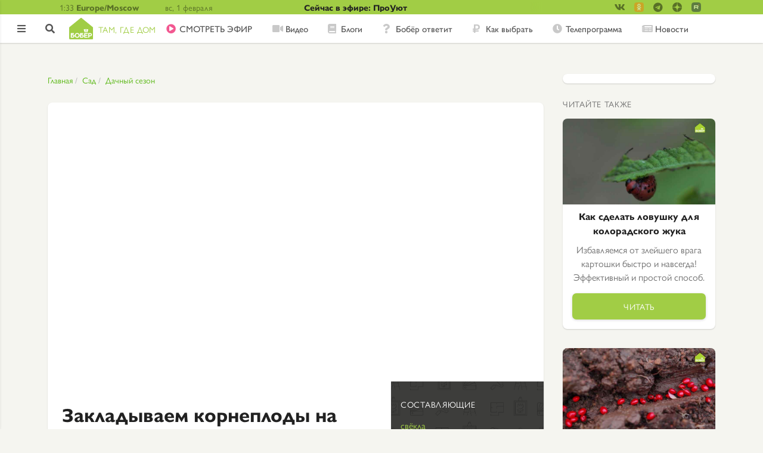

--- FILE ---
content_type: text/html; charset=UTF-8
request_url: https://bober.ru/sad/dachnyy-sezon/zakladyvaem-korneplody-na-khranenie-2-sposoba
body_size: 11787
content:
<!DOCTYPE html>
<html lang="ru" dir="ltr" prefix="content: http://purl.org/rss/1.0/modules/content/  dc: http://purl.org/dc/terms/  foaf: http://xmlns.com/foaf/0.1/  og: http://ogp.me/ns#  rdfs: http://www.w3.org/2000/01/rdf-schema#  schema: http://schema.org/  sioc: http://rdfs.org/sioc/ns#  sioct: http://rdfs.org/sioc/types#  skos: http://www.w3.org/2004/02/skos/core#  xsd: http://www.w3.org/2001/XMLSchema# ">
<head>
  <link rel="stylesheet" href="//use.typekit.net/sai4chd.css">
  <meta name="google-site-verification" content="bpmZo4H4tcNxFZYjBAgWFOO2qsahmZhbGkQMMtOnElo" />
  <meta name="google-site-verification" content="kVk2t3Rk88O40x5EYbIAMAcTh86VE_lRrDHIWXVTYPk" />  <meta name="yandex-verification" content="4e53c4dbe9385b51" />

  <!--В <head> сайта один раз добавьте код загрузчика-->
  <script>window.yaContextCb = window.yaContextCb || []</script>
  <script src="https://yandex.ru/ads/system/context.js" async></script>


  
  <!-- Yandex.Metrika counter -->
  <script type="text/javascript" >
    (function(m,e,t,r,i,k,a){m[i]=m[i]||function(){(m[i].a=m[i].a||[]).push(arguments)};
      m[i].l=1*new Date();k=e.createElement(t),a=e.getElementsByTagName(t)[0],k.async=1,k.src=r,a.parentNode.insertBefore(k,a)})
    (window, document, "script", "https://mc.yandex.ru/metrika/tag.js", "ym");

    ym(49337350, "init", {
      id:49337350,
      clickmap:true,
      trackLinks:true,
      accurateTrackBounce:true,
      webvisor:true
    });
  </script>
  <noscript><div><img src="https://mc.yandex.ru/watch/49337350" style="position:absolute; left:-9999px;" alt="" /></div></noscript>
  <!-- /Yandex.Metrika counter -->

  <!-- Rating@Mail.ru counter -->
  <script type="text/javascript">
    var _tmr = window._tmr || (window._tmr = []);
    _tmr.push({id: "49037", type: "pageView", start: (new Date()).getTime()});
    (function (d, w, id) {
      if (d.getElementById(id)) return;
      var ts = d.createElement("script"); ts.type = "text/javascript"; ts.async = true; ts.id = id;
      ts.src = "https://top-fwz1.mail.ru/js/code.js";
      var f = function () {var s = d.getElementsByTagName("script")[0]; s.parentNode.insertBefore(ts, s);};
      if (w.opera == "[object Opera]") { d.addEventListener("DOMContentLoaded", f, false); } else { f(); }
    })(document, window, "topmailru-code");
  </script><noscript><div>
      <img src="https://top-fwz1.mail.ru/counter?id=49037;js=na" style="border:0;position:absolute;left:-9999px;" alt="Top.Mail.Ru" />
    </div></noscript>
  <!-- //Rating@Mail.ru counter -->

    <script src="https://yastatic.net/pcode/adfox/loader.js" crossorigin="anonymous"></script>

    <meta charset="utf-8">
    <meta name="viewport" content="width=device-width, initial-scale=1, minimum-scale=1, maximum-scale=1">
    <meta name="format-detection" content="telephone=no">
    <meta charset="utf-8" />
<link rel="canonical" href="https://bober.ru/sad/dachnyy-sezon/zakladyvaem-korneplody-na-khranenie-2-sposoba" />
<meta name="description" content="На примере свёклы Ольга Платонова покажет, как правильно хранить такие корнеплоды, как брюква, редька, репа, сельдерей, морковь и картофель. Запаситесь самым обычным мхом и следуйте нашим инструкциям!" />
<meta property="og:site_name" content="Бобёр. Там, где дом" />
<meta property="og:type" content="article" />
<meta property="og:url" content="https://bober.ru/sad/dachnyy-sezon/zakladyvaem-korneplody-na-khranenie-2-sposoba" />
<meta property="og:title" content="Закладываем корнеплоды на хранение: 2 способа - Бобёр.ру" />
<meta property="og:description" content="На примере свёклы Ольга Платонова покажет, как правильно хранить такие корнеплоды, как брюква, редька, репа, сельдерей, морковь и картофель. Запаситесь самым обычным мхом и следуйте нашим инструкциям!" />
<meta property="og:image" content="https://bober.ru/sites/default/files/styles/large/public/2021-08/head-images/vlcsnap-00018.png.jpg?itok=hiWLe8TG" />
<meta property="article:published_time" content="2024-09-25T19:15:00+0300" />
<meta property="yandex_recommendations_title" content="Закладываем корнеплоды на хранение: 2 способа" />
<meta property="yandex_recommendations_category" content="Сад" />
<meta property="yandex_recommendations_tag" content="article" />
<meta property="yandex_recommendations_image" content="https://bober.ru/sites/default/files/styles/large/public/2021-08/head-images/vlcsnap-00018.png.jpg?itok=hiWLe8TG" />
<meta name="Generator" content="Drupal 8 (https://www.drupal.org)" />
<meta name="MobileOptimized" content="width" />
<meta name="HandheldFriendly" content="true" />
<meta name="viewport" content="width=device-width, initial-scale=1.0" />
<link rel="revision" href="https://bober.ru/sad/dachnyy-sezon/zakladyvaem-korneplody-na-khranenie-2-sposoba" />
</head-placeholder>
    <title>Закладываем корнеплоды на хранение: 2 способа - Бобёр.ру</title>
    <link rel="stylesheet" media="all" href="/core/themes/stable/css/system/components/ajax-progress.module.css?t7ipkg" />
<link rel="stylesheet" media="all" href="/core/themes/stable/css/system/components/align.module.css?t7ipkg" />
<link rel="stylesheet" media="all" href="/core/themes/stable/css/system/components/autocomplete-loading.module.css?t7ipkg" />
<link rel="stylesheet" media="all" href="/core/themes/stable/css/system/components/fieldgroup.module.css?t7ipkg" />
<link rel="stylesheet" media="all" href="/core/themes/stable/css/system/components/container-inline.module.css?t7ipkg" />
<link rel="stylesheet" media="all" href="/core/themes/stable/css/system/components/clearfix.module.css?t7ipkg" />
<link rel="stylesheet" media="all" href="/core/themes/stable/css/system/components/details.module.css?t7ipkg" />
<link rel="stylesheet" media="all" href="/core/themes/stable/css/system/components/hidden.module.css?t7ipkg" />
<link rel="stylesheet" media="all" href="/core/themes/stable/css/system/components/item-list.module.css?t7ipkg" />
<link rel="stylesheet" media="all" href="/core/themes/stable/css/system/components/js.module.css?t7ipkg" />
<link rel="stylesheet" media="all" href="/core/themes/stable/css/system/components/nowrap.module.css?t7ipkg" />
<link rel="stylesheet" media="all" href="/core/themes/stable/css/system/components/position-container.module.css?t7ipkg" />
<link rel="stylesheet" media="all" href="/core/themes/stable/css/system/components/progress.module.css?t7ipkg" />
<link rel="stylesheet" media="all" href="/core/themes/stable/css/system/components/reset-appearance.module.css?t7ipkg" />
<link rel="stylesheet" media="all" href="/core/themes/stable/css/system/components/resize.module.css?t7ipkg" />
<link rel="stylesheet" media="all" href="/core/themes/stable/css/system/components/sticky-header.module.css?t7ipkg" />
<link rel="stylesheet" media="all" href="/core/themes/stable/css/system/components/system-status-counter.css?t7ipkg" />
<link rel="stylesheet" media="all" href="/core/themes/stable/css/system/components/system-status-report-counters.css?t7ipkg" />
<link rel="stylesheet" media="all" href="/core/themes/stable/css/system/components/system-status-report-general-info.css?t7ipkg" />
<link rel="stylesheet" media="all" href="/core/themes/stable/css/system/components/tabledrag.module.css?t7ipkg" />
<link rel="stylesheet" media="all" href="/core/themes/stable/css/system/components/tablesort.module.css?t7ipkg" />
<link rel="stylesheet" media="all" href="/core/themes/stable/css/system/components/tree-child.module.css?t7ipkg" />
<link rel="stylesheet" media="all" href="/modules/contrib/social_media/css/social_media.css?t7ipkg" />
<link rel="stylesheet" media="all" href="/modules/pkvsgrid/css/pkvsgrid-theme.css?t7ipkg" />
<link rel="stylesheet" media="all" href="/modules/contrib/flag/css/flag-link-ajax.css?t7ipkg" />
<link rel="stylesheet" media="all" href="/themes/diy/css/swiper.min.css?t7ipkg" />
<link rel="stylesheet" media="all" href="/themes/diy/css/styles.min.css?t7ipkg" />
<link rel="stylesheet" media="all" href="/themes/diy/css/media.min.css?t7ipkg" />
</css-placeholder>
    
<!--[if lte IE 8]>
<script src="/core/assets/vendor/html5shiv/html5shiv.min.js?v=3.7.3"></script>
<![endif]-->
</js-placeholder>
  <link rel="shortcut icon" href="/themes/diy/images/icons/favicon.ico">
<link rel="icon" type="image/png" sizes="16x16" href="/themes/diy/images/icons/favicon-16x16.png">
<link rel="icon" type="image/png" sizes="32x32" href="/themes/diy/images/icons/favicon-32x32.png">
<link rel="manifest" href="/themes/diy/images/icons/manifest.json">
<meta name="mobile-web-app-capable" content="yes">
<meta name="theme-color" content="#fff">
<meta name="application-name" content="Бобёр">
<link rel="apple-touch-icon" sizes="57x57" href="/themes/diy/images/icons/apple-touch-icon-57x57.png">
<link rel="apple-touch-icon" sizes="60x60" href="/themes/diy/images/icons/apple-touch-icon-60x60.png">
<link rel="apple-touch-icon" sizes="72x72" href="/themes/diy/images/icons/apple-touch-icon-72x72.png">
<link rel="apple-touch-icon" sizes="76x76" href="/themes/diy/images/icons/apple-touch-icon-76x76.png">
<link rel="apple-touch-icon" sizes="114x114" href="/themes/diy/images/icons/apple-touch-icon-114x114.png">
<link rel="apple-touch-icon" sizes="120x120" href="/themes/diy/images/icons/apple-touch-icon-120x120.png">
<link rel="apple-touch-icon" sizes="144x144" href="/themes/diy/images/icons/apple-touch-icon-144x144.png">
<link rel="apple-touch-icon" sizes="152x152" href="/themes/diy/images/icons/apple-touch-icon-152x152.png">
<link rel="apple-touch-icon" sizes="167x167" href="/themes/diy/images/icons/apple-touch-icon-167x167.png">
<link rel="apple-touch-icon" sizes="180x180" href="/themes/diy/images/icons/apple-touch-icon-180x180.png">
<link rel="apple-touch-icon" sizes="1024x1024" href="/themes/diy/images/icons/apple-touch-icon-1024x1024.png">
<meta name="apple-mobile-web-app-capable" content="yes">
<meta name="apple-mobile-web-app-status-bar-style" content="black-translucent">
<meta name="apple-mobile-web-app-title" content="Бобёр">
<link rel="apple-touch-startup-image" media="(device-width: 320px) and (device-height: 480px) and (-webkit-device-pixel-ratio: 1)" href="/themes/diy/images/icons/apple-touch-startup-image-320x460.png">
<link rel="apple-touch-startup-image" media="(device-width: 320px) and (device-height: 480px) and (-webkit-device-pixel-ratio: 2)" href="/themes/diy/images/icons/apple-touch-startup-image-640x920.png">
<link rel="apple-touch-startup-image" media="(device-width: 320px) and (device-height: 568px) and (-webkit-device-pixel-ratio: 2)" href="/themes/diy/images/icons/apple-touch-startup-image-640x1096.png">
<link rel="apple-touch-startup-image" media="(device-width: 375px) and (device-height: 667px) and (-webkit-device-pixel-ratio: 2)" href="/themes/diy/images/icons/apple-touch-startup-image-750x1294.png">
<link rel="apple-touch-startup-image" media="(device-width: 414px) and (device-height: 736px) and (orientation: landscape) and (-webkit-device-pixel-ratio: 3)" href="/themes/diy/images/icons/apple-touch-startup-image-1182x2208.png">
<link rel="apple-touch-startup-image" media="(device-width: 414px) and (device-height: 736px) and (orientation: portrait) and (-webkit-device-pixel-ratio: 3)" href="/themes/diy/images/icons/apple-touch-startup-image-1242x2148.png">
<link rel="apple-touch-startup-image" media="(device-width: 768px) and (device-height: 1024px) and (orientation: landscape) and (-webkit-device-pixel-ratio: 1)" href="/themes/diy/images/icons/apple-touch-startup-image-748x1024.png">
<link rel="apple-touch-startup-image" media="(device-width: 768px) and (device-height: 1024px) and (orientation: portrait) and (-webkit-device-pixel-ratio: 1)" href="/themes/diy/images/icons/apple-touch-startup-image-768x1004.png">
<link rel="apple-touch-startup-image" media="(device-width: 768px) and (device-height: 1024px) and (orientation: landscape) and (-webkit-device-pixel-ratio: 2)" href="/themes/diy/images/icons/apple-touch-startup-image-1496x2048.png">
<link rel="apple-touch-startup-image" media="(device-width: 768px) and (device-height: 1024px) and (orientation: portrait) and (-webkit-device-pixel-ratio: 2)" href="/themes/diy/images/icons/apple-touch-startup-image-1536x2008.png">
<link rel="icon" type="image/png" sizes="228x228" href="/themes/diy/images/icons/coast-228x228.png">
<meta name="msapplication-TileColor" content="#ffffff">
<meta name="msapplication-TileImage" content="/themes/diy/images/icons/mstile-144x144.png">
<meta name="msapplication-config" content="/themes/diy/images/icons/browserconfig.xml">
<link rel="yandex-tableau-widget" href="/themes/diy/images/icons/yandex-browser-manifest.json"></head>
<body>

  
  
<header class="header">
  <div class="header__topHeader topHeader">
    <div class="topHeader__topHeaderContainer topHeaderContainer container1120">
      <div class="topHeaderContainer__headerTime headerTime">
        <div class="headerTime__time">1:33
</div>
        <div class="headerTime__timeZone">Europe/Moscow</div>
      </div>
      <div class="topHeaderContainer__day">вс, 1 февраля</div>
      <div class="topHeaderContainer__weather"></div>
      <a href="/tvshow/prouyut" class="topHeaderContainer__titleContest">Сейчас в эфире: ПроУют</a>


      <div class="header__detailSocial detailSocial">
        <div class="detailSocial__socialLinksContainer socialLinksContainer">
      <ul class="socialLinksContainer__socialLinks">
      <li class="socialLinks__socialLink -vk -small">
          <a href="https://vk.com/bobertk" target="_blank">
              <i class="fab fa-vk"></i>
              
          </a>
      </li>
      <li class="socialLinks__socialLink -ok -small">
          <a href="https://ok.ru/tvbober/" target="_blank">
              <i class="fab fa-custom fa-custom_ok"></i>
                        </a>
      </li>
      <li class="socialLinks__socialLink -tg -small">
          <a href="https://t.me/boberru" target="_blank">
              <i class="fab fa-telegram"></i>
          </a>
      </li>
      <li class="socialLinks__socialLink -zen -small">
          <a href="https://zen.yandex.ru/bober" target="_blank">
              <i class="fab fa-custom fa-custom_zen"></i>
          </a>
      </li>
      <li class="socialLinks__socialLink -rt -small">
        <a href="https://rutube.ru/channel/26106455/" target="_blank">
          <i class="fab fa-custom fa-custom_rutube"></i>
        </a>
      </li>
    </ul>
  </div>
      </div>
    </div>
  </div>
  <div class="header__bottomHeader">
    <div class="header__asideButtonContainer asideButtonContainer"><span class="asideButtonContainer__asideButton"></span></div>
    <div class="header__controlsContainer controlsContainer">
            <a href="/user/login?destination=/sad/dachnyy-sezon/zakladyvaem-korneplody-na-khranenie-2-sposoba" class="controlsContainer__enterButton"></a>
            <a href="/search" class="controlsContainer__searchButton"></a>
    </div>
    <div class="bottomHeader__container1120 container1120">
      <div class="header__logoContainer logoContainer">
    <a class="logoContainer__logo logo" href="/">
                <img src="/themes/diy/newlogo.svg"/>
        <span class="logo__logoLowertext">Там, где дом</span>
            </a>
</div>      <nav class="header__menuContainer">
        <ul class="menuContainer__menu menu -horizontalMenu">
            
  
    <li class="menu__menuItem -live">
      <a href="/live">CМОТРЕТЬ ЭФИР</a>
    </li>

  

  
    <li class="menu__menuItem -video">
      <a href="/cards/video">Видео</a>
    </li>

  

  
    <li class="menu__menuItem -blogs">
      <a href="/cards/blogs">Блоги</a>
    </li>

  

  
    <li class="menu__menuItem -answers">
      <a href="/otvety">Бобёр ответит</a>
    </li>

  

  
    <li class="menu__menuItem -advices">
      <a href="/cards/howto">Как выбрать</a>
    </li>

  

  
    <li class="menu__menuItem -schedule">
      <a href="/schedule">Телепрограмма</a>
    </li>

  

  
    <li class="menu__menuItem -contests -onlySidebar">
      <a href="/contests">Конкурсы</a>
    </li>

  

  
    <li class="menu__menuItem -news">
      <a href="/news">Новости</a>
    </li>

  

  
    <li class="menu__menuItem -rating -onlySidebar">
      <a href="/rating">Рейтинг</a>
    </li>

  

  
    <li class="menu__menuItem -words -onlySidebar">
      <a href="https://words.bober.ru/">Бобёрдл</a>
    </li>

  
        </ul>
      </nav>
      <ul class="bottomHeader__accountsControl accountsControl -horizontalMenu">
                          <li class="accountControls__accountLogin"><a href="/user/login?destination=/sad/dachnyy-sezon/zakladyvaem-korneplody-na-khranenie-2-sposoba">
              <i class="fas fa-sign-in-alt"></i>
            </a></li>
              </ul>
    </div>
  </div>
          </header>

<script>
  var inputSearchArray = [
        'Как выбрать туристическую посуду',
        'Фактурная штукатурка ',
        'Чертеж дачного туалета ',
        'Фо Шот Ванг — суп с говядиной в душистых специях, рисовой лапшой и зеленью',
        'Как выбрать домашнее животное',
        'Как выбрать соковыжималку для домашних заготовок',
        'Как выбрать крышки для домашних заготовок',
        'Как правильно заготовить иву для плетения',
        'Как пожарить шашлыки на кухне? Выбираем электрошашлычницу',
        'Как выбрать надувной матрас для сна',
      ];
</script>

<aside class="aside">
  <div class="aside__logoContainer logoContainer">
    <a class="logoContainer__logo logo" href="/">
                <img src="/themes/diy/newlogoAside.svg"/>
            </a>
</div>  <div class="aside__navContainer navContainer">
    <nav class="navContainer__menuContainer menuContainer">
      <ul class="menuContainer__menu menu -verticalMenu">
        
  
    <li class="menu__menuItem -live">
      <a href="/live">CМОТРЕТЬ ЭФИР</a>
    </li>

  

  
    <li class="menu__menuItem -video">
      <a href="/cards/video">Видео</a>
    </li>

  

  
    <li class="menu__menuItem -blogs">
      <a href="/cards/blogs">Блоги</a>
    </li>

  

  
    <li class="menu__menuItem -answers">
      <a href="/otvety">Бобёр ответит</a>
    </li>

  

  
    <li class="menu__menuItem -advices">
      <a href="/cards/howto">Как выбрать</a>
    </li>

  

  
    <li class="menu__menuItem -schedule">
      <a href="/schedule">Телепрограмма</a>
    </li>

  

  
    <li class="menu__menuItem -contests -onlySidebar">
      <a href="/contests">Конкурсы</a>
    </li>

  

  
    <li class="menu__menuItem -news">
      <a href="/news">Новости</a>
    </li>

  

  
    <li class="menu__menuItem -rating -onlySidebar">
      <a href="/rating">Рейтинг</a>
    </li>

  

  
    <li class="menu__menuItem -words -onlySidebar">
      <a href="https://words.bober.ru/">Бобёрдл</a>
    </li>

  
      </ul>
    </nav>
  </div>

    
    
      <div class="aside__interestsContainer interestsContainer">
    <h4 class="interestsContainer__interestsTitle">По интересам</h4>
    <ul class="interestsContainer__interestsMenu interestsMenu -verticalMenu">
        
  <form  class="interests-form" data-drupal-selector="interests-form" action="/node/14882" method="post" id="interests-form" accept-charset="UTF-8">
    <ul class="interestsContainer__interestsMenu interestsMenu -verticalMenu"><li class="interestsMenu__item" id="Filter5195"><div class="js-form-item form-item js-form-type-checkbox form-item-terms-term-5195 js-form-item-terms-term-5195">
        <input data-drupal-selector="edit-terms-term-5195" type="checkbox" id="edit-terms-term-5195" name="terms[term_5195]" value="1" checked="checked" class="form-checkbox" />

        <label for="edit-terms-term-5195" class="option">Мир</label>
      </div>
</li><li class="interestsMenu__item" id="Filter1"><div class="js-form-item form-item js-form-type-checkbox form-item-terms-term-1 js-form-item-terms-term-1">
        <input data-drupal-selector="edit-terms-term-1" type="checkbox" id="edit-terms-term-1" name="terms[term_1]" value="1" checked="checked" class="form-checkbox" />

        <label for="edit-terms-term-1" class="option">Еда</label>
      </div>
</li><li class="interestsMenu__item" id="Filter6"><div class="js-form-item form-item js-form-type-checkbox form-item-terms-term-6 js-form-item-terms-term-6">
        <input data-drupal-selector="edit-terms-term-6" type="checkbox" id="edit-terms-term-6" name="terms[term_6]" value="1" checked="checked" class="form-checkbox" />

        <label for="edit-terms-term-6" class="option">Дом</label>
      </div>
</li><li class="interestsMenu__item" id="Filter9"><div class="js-form-item form-item js-form-type-checkbox form-item-terms-term-9 js-form-item-terms-term-9">
        <input data-drupal-selector="edit-terms-term-9" type="checkbox" id="edit-terms-term-9" name="terms[term_9]" value="1" checked="checked" class="form-checkbox" />

        <label for="edit-terms-term-9" class="option">Сад</label>
      </div>
</li></ul><input autocomplete="off" data-drupal-selector="form-ccdetqcryoorkyxpywe4r253jgwj5bl9gia8pywczng" type="hidden" name="form_build_id" value="form-ccdETQCrYooRkYxpYwe4r253jgWj5bl9GIA8PyWCZNg" />
<input data-drupal-selector="edit-interests-form" type="hidden" name="form_id" value="interests_form" />

  </form>

    </ul>
</div>

  
  <div class="aside__accountControlsContainer accountControlsContainer">
    <ul class="accountControlsContainer__accountControls accountControls -verticalMenu">
                      <li class="accountControls__accountSignin"><a href="/contact?destination=/sad/dachnyy-sezon/zakladyvaem-korneplody-na-khranenie-2-sposoba">Обратная связь</a></li>
            <li class="accountControls__accountSignin"><span>16+</span></li>
    </ul>
  </div>
  <div class="aside__socialLinksContainer socialLinksContainer">
      <ul class="socialLinksContainer__socialLinks">
      <li class="socialLinks__socialLink -vk"><a target="_blank" href="https://vk.com/bobertk"><img alt="ВК" src="/themes/diy/images/icons/vk.svg"></a></li>
      <li class="socialLinks__socialLink -ok"><a target="_blank" href="https://ok.ru/tvbober/"><img alt="Одноклассники" src="/themes/diy/images/icons/ok.svg"></a></li>
      <li class="socialLinks__socialLink -ok"><a target="_blank" href="https://t.me/boberru"><img alt="Телеграм" src="/themes/diy/images/telegram.svg"></a></li>
      <li class="socialLinks__socialLink -zen"><a href="https://1tv.digital/zen_bober" target="_blank"><img alt="Яндекс Дзен" src="/themes/diy/images/fa-custom/zen.png"></a></li>
            <li class="socialLinks__socialLink -rt"><a href="https://rutube.ru/channel/26106455/" target="_blank"><img alt="YouTube" src="/themes/diy/images/fa-custom/rutube.png"></a></li>
    </ul>
  </div>
</aside>

<div data-drupal-messages-fallback class="hidden"></div>
                
                    
                      
<main class="main -detail">
  <div class="exposed-search-form -onlyHeader">
      
  <form  class="views-exposed-form" data-drupal-selector="views-exposed-form-poisk-po-saytu-db-page-1" action="/search" method="get" id="views-exposed-form-poisk-po-saytu-db-page-1" accept-charset="UTF-8">
    <div class="navMenuBlock__search -newSearch ">
      <div class="js-form-item form-item js-form-type-textfield form-item-search-api-fulltext js-form-item-search-api-fulltext">
      <label for="edit-search-api-fulltext">Поиск</label>
        <input data-drupal-selector="edit-search-api-fulltext" type="text" id="edit-search-api-fulltext" name="search_api_fulltext" value="" size="30" maxlength="128" class="form-text input_main" />

        </div>
<div data-drupal-selector="edit-actions" class="form-actions js-form-wrapper form-wrapper" id="edit-actions"><input data-drupal-selector="edit-submit-poisk-po-saytu-db" type="submit" id="edit-submit-poisk-po-saytu-db" value="Найти" class="button js-form-submit form-submit button_type_login" />
</div>


            
      <div class="searchBlock__enterButton">
        <a href="/user/login?destination=/sad/dachnyy-sezon/zakladyvaem-korneplody-na-khranenie-2-sposoba" class="linkWithDestination">
          <i class="fas fa-sign-in-alt"></i>
        </a>
      </div>
            </div>
  </form>
  

  </div>
  


  





  <div class="main__mainCenter">
    <div class="main__mainContainer -detail">

      <div class="breadcrumbContainer">
  <ul class="breadcrumbContainer__breadcrumps breadcrumps">
    <li class="breadcrumps__item">
      <a href="/">Главная</a>
    </li>
                  <li class="breadcrumps__item">
          <a href="/sad">Сад</a>
        </li>
              <li class="breadcrumps__item">
          <a href="/dachnyy-sezon">Дачный сезон</a>
        </li>
            </ul>
</div>



      <div class="mainContainer__detailMain detailMain">

                                  
        <div class="detailMain__detailTop detailTop">
                                <div class="detailTop__videoBlock videoBlock">
        <iframe class="aspect-ratio__content" src="https://rutube.ru/play/embed/7fbea829194345eb259718a1b76dce96" frameBorder="0" allow="clipboard-write; autoplay" webkitAllowFullScreen mozallowfullscreen allowFullScreen></iframe>
        <div class="videoBlock__handsFreeLink handsFreeLink"></div>
    </div>
                    </div>




        <div class="detailMain__detailContent">
          <div class="detailContent__detailInfo detailInfo">
                          <div class="detailInfo__textBlock textBlock textBlock_ingridients">
                <h6 class="textBlock__title h6">
                  <script>
                    if (window.location.pathname.slice(1, 4) === "eda") {
                      document.write('Ингредиенты');
                    } else {
                      document.write('Составляющие');
                    }
                  </script>
                </h6>
                <div class="textBlock__strings">
                                      <div class="strings__string">
                      <a
                        href="/cards/svyokla">свёкла</a>
                      <span>
                                                                                                                    </span>
                    </div>
                                      <div class="strings__string">
                      <a
                        href="/cards/kartofel">картофель</a>
                      <span>
                                                                                                                    </span>
                    </div>
                                      <div class="strings__string">
                      <a
                        href="/cards/morkov">морковь</a>
                      <span>
                                                                                                                    </span>
                    </div>
                                      <div class="strings__string">
                      <a
                        href="/cards/selderey">сельдерей</a>
                      <span>
                                                                                                                    </span>
                    </div>
                                      <div class="strings__string">
                      <a
                        href="/cards/chesnok">чеснок</a>
                      <span>
                                                                                                                    </span>
                    </div>
                                      <div class="strings__string">
                      <a
                        href="/cards/mokh">мох</a>
                      <span>
                                                                                                                    </span>
                    </div>
                                      <div class="strings__string">
                      <a
                        href="/cards/yabloki">яблоки</a>
                      <span>
                                                                                                                    </span>
                    </div>
                                      <div class="strings__string">
                      <a
                        href="/cards/yaschiki">ящики</a>
                      <span>
                                                                                                                    </span>
                    </div>
                                      <div class="strings__string">
                      <a
                        href="/cards/gorelka-gazovaya">горелка газовая</a>
                      <span>
                                                                                                                    </span>
                    </div>
                                  </div>
              </div>
                        <h1 class="h2">Закладываем корнеплоды на хранение: 2 способа</h1>
            <div class="detailInfo__detailText detailText">
              <script type="text/javascript" src="/themes/diy/js/swiper.min.js"></script>

                            
                              <p>На примере свёклы Ольга Платонова покажет, как правильно хранить такие корнеплоды, как брюква, редька, репа, сельдерей, морковь и картофель. Запаситесь самым обычным мхом и следуйте нашим инструкциям!</p>
                            
  <div class="detailText__handsFreeStep handsFreeStep handsFreeStep-0">

                      <h3>Способ № 1 — используем мох и яблоки</h3>
          

    

          <p>На дно контейнера выложите слой <a href="https://bober.ru/dom/layfkhaki-dlya-doma/samopoliv-rasteniy">мха</a>, который обладает антисептическими свойствами. Такой мох, сфагнум, можно приобрести в садоводческих центрах. Кроме того, этот материал можно заготовить самим, но его необходимо очень хорошо высушить.</p>

    
                                            <img data-alttitle="Способ № 1 — используем мох и яблоки" src="/sites/default/files/styles/in_text/public/2021-08/body/vlcsnap-00001_4.png.jpg?itok=_hxRJMm7" alt="Способ № 1 — используем мох и яблоки">
                  
        

        
        
        
  </div>
  
  <div class="detailText__handsFreeStep handsFreeStep handsFreeStep-1">

        

    

          <p>Заложите корнеплоды таким образом, чтобы они не соприкасались друг с другом.</p>
    
                                            <img data-alttitle="" src="/sites/default/files/styles/in_text/public/2021-08/body/vlcsnap-00002_6.png.jpg?itok=4B4zwKjj" alt="">
                  
        

        
        
        
  </div>
  
  <div class="detailText__handsFreeStep handsFreeStep handsFreeStep-2">

        

    

          <p>Прикройте свёклу слоем мха.</p>
    
                                            <img data-alttitle="" src="/sites/default/files/styles/in_text/public/2021-08/body/vlcsnap-00004_7.png.jpg?itok=TDtIdJfi" alt="">
                  
        

        
        
        
  </div>
  
  <div class="detailText__handsFreeStep handsFreeStep handsFreeStep-3">

        

    

          <p>Цилиндрические <a href="https://bober.ru/sad/raboty-v-sadu/o-samykh-urozhaynykh-sortakh-svyokly">сорта свёклы</a> имеют тонкую кожицу, за счёт чего хранятся хуже, вот почему рекомендуется употребить их в первую очередь.</p>

    
                                            <img data-alttitle="" src="/sites/default/files/styles/in_text/public/2021-08/body/vlcsnap-00007_5.png.jpg?itok=kCPuRb9i" alt="">
                  
        

        
        
        
  </div>
  
  <div class="detailText__handsFreeStep handsFreeStep handsFreeStep-4">

        

    

          <p>Чередуйте корнеплоды и мох, пока не дойдёте до верха ящика.</p>
    
                                            <img data-alttitle="" src="/sites/default/files/styles/in_text/public/2021-08/body/vlcsnap-00009_6.png.jpg?itok=5tjLcMc_" alt="">
                  
        

        
        
        
  </div>
  
  <div class="detailText__handsFreeStep handsFreeStep handsFreeStep-5">

        

    

          <p>Обратите внимание: последним слоем должен быть мох.</p>
    
                                            <img data-alttitle="" src="/sites/default/files/styles/in_text/public/2021-08/body/vlcsnap-00010_6.png.jpg?itok=fchfkcjQ" alt="">
                  
        

        
        
        
  </div>
  
  <div class="detailText__handsFreeStep handsFreeStep handsFreeStep-6">

        

    

          <p>Вместе со свёклой заложите на хранение 1-2 яблока с толстой кожурой. При старении <a href="https://bober.ru/eda/konservaciya/yabloki-marinovannye">яблоки</a> выделяют этилен, который помогает свёкле дольше оставаться свежей.</p>

    
                                            <img data-alttitle="" src="/sites/default/files/styles/in_text/public/2021-08/body/vlcsnap-00011_5.png.jpg?itok=7sGti1tN" alt="">
                  
        

        
        
        
  </div>
  
  <div class="detailText__handsFreeStep handsFreeStep handsFreeStep-7">

        

    

          <p>Накройте ящик крышкой и поставьте на хранение.</p>
    
                                            <img data-alttitle="" src="/sites/default/files/styles/in_text/public/2021-08/body/vlcsnap-00012_7.png.jpg?itok=Ad_itBqR" alt="">
                  
        

        
        
        
  </div>
  
  <div class="detailText__handsFreeStep handsFreeStep handsFreeStep-8">

                      <h3>Способ № 2 — используем газовую горелку</h3>
          

    

          <p>Во время откручивания ботвы верхние части корнеплода могут быть травмированы. Через эти места проникает воздух, вместо с которым попадают и бактерии. Если запечатать такое место при помощи газовой горелки, то свёкла будет храниться гораздо дольше.</p>
    
                                            <img data-alttitle="Способ № 2 — используем газовую горелку" src="/sites/default/files/styles/in_text/public/2021-08/body/vlcsnap-00006_2.png.jpg?itok=EebmBoOA" alt="Способ № 2 — используем газовую горелку">
                  
        

        
        
        
  </div>
  
  <div class="detailText__handsFreeStep handsFreeStep handsFreeStep-9">

        

    

          <p>С помощью <a href="https://bober.ru/dom/azbuka-remonta/azbuka-remonta-gazovaya-gorelka">газовой горелки</a> обожгите место, где ботва соединяется с плодом. Таким же способом рекомендуется обрабатывать и корни чеснока.</p>

    
                                            <img data-alttitle="" src="/sites/default/files/styles/in_text/public/2021-08/body/vlcsnap-00015_7.png.jpg?itok=On-lsG4l" alt="">
                  
        

        
        
        
  </div>
  
  <div class="detailText__handsFreeStep handsFreeStep handsFreeStep-10">

                                                                                                                                                                        <h3>Читайте по теме:</h3>
                  

    

          
    
    
        

              <ul>
                              <li><a href="/dom/khranenie/dva-sposoba-khraneniya-morkovi">Два способа хранения моркови</a></li>
                                        <li><a href="/sad/ogorod/kak-pravilno-khranit-urozhay-kartofelya">Как правильно хранить урожай картофеля</a></li>
                                        <li><a href="/sad/raboty-v-sadu/kak-pravilno-ubirat-i-khranit-korneplody-svyokly">Как правильно убирать и хранить корнеплоды свёклы</a></li>
                        </ul>
    
        
        
  </div>
  
                                            <div class="detailInfo__detailWebform">
                  <a name="webform"></a>
                  
                </div>
              
              
            </div>

            <div class="detailInfo__buttonBlock buttonBlock">
                              <a
                  href="/cards/sad"
                  class="buttonBlock__button button">Сад</a>
                              <a
                  href="/cards/dachnyy-sezon"
                  class="buttonBlock__button button">Дачный сезон</a>
                              <a
                  href="/cards/ogorod-1"
                  class="buttonBlock__button button">Огород</a>
                              <a
                  href="/cards/ovoschi"
                  class="buttonBlock__button button">Овощи</a>
                              <a
                  href="/cards/raboty-v-sadu"
                  class="buttonBlock__button button">Работы в саду</a>
                          </div>

            <div class="detailInfo__aboutItem aboutItem -full -bottom">
                                                          <a href="/blogs/olga-platonova"><img src="/sites/default/files/styles/thumbnail/public/pictures/2019-03/olga-platonova.jpg?itok=VvhT210V" alt="фото автора" class="aboutItem__authorImage"></a>
              <div class="aboutItem__authorSign">
                <span class="authorSign__author"><a href="/blogs/olga-platonova"><span rel="schema:author">  <span title="Просмотр профиля пользователя." href="/blogs/olga-platonova" lang="" about="/blogs/olga-platonova" typeof="schema:Person" property="schema:name" datatype="">Ольга Платонова</span>
</span>
</a></span>
              </div>
              <div class="aboutItem__features features -detail">
                <div class="features__itemParent">

                  

<div class="social-media-sharing">
  <ul class="">
                    <li>
        <a    target="_blank"   class="icon-vk share"   href="https://vk.com/share.php?url=https://bober.ru/sad/dachnyy-sezon/zakladyvaem-korneplody-na-khranenie-2-sposoba"
          title="ВКонтакте">
                      <img alt="ВКонтакте" src="https://bober.ru//modules/custom/diy_smm/icons/vkontakte_share.svg">
                  </a>

      </li>
                <li>
        <a    target="_blank"   class="icon-ok share"   href="https://connect.ok.ru/offer?url=https://bober.ru/sad/dachnyy-sezon/zakladyvaem-korneplody-na-khranenie-2-sposoba&amp;title=Закладываем корнеплоды на хранение: 2 способа"
          title="Одноклассники">
                      <img alt="Одноклассники" src="https://bober.ru//modules/custom/diy_smm/icons/odnoklassniki_share.svg">
                  </a>

      </li>
                <li>
        <a    target="_blank"   class="icon-tg share"   href="tg://share?url=https://bober.ru/sad/dachnyy-sezon/zakladyvaem-korneplody-na-khranenie-2-sposoba&amp;text=Закладываем корнеплоды на хранение: 2 способа"
          title="Telegram">
                      <img alt="Telegram" src="https://bober.ru//modules/custom/diy_smm/icons/telegram_share.svg">
                  </a>

      </li>
                <li>
        <a    target="_blank"   class="icon-wa share"   href="whatsapp://send?text=https://bober.ru/sad/dachnyy-sezon/zakladyvaem-korneplody-na-khranenie-2-sposoba"
          title="WhatsApp">
                      <img alt="WhatsApp" src="https://bober.ru//modules/custom/diy_smm/icons/whatsapp_share.svg">
                  </a>

      </li>
      </ul>
</div>



                </div>
                <div class="features__buttons">
                                  <div class="features__itemParent">
                    
                  </div>
                                <div class="features__itemParent -likes">
                  <div class="features__item -likes" data-id="14882">
  <i class="far fa-heart"></i>
  <i class="fas fa-heart"></i>
</div>
                </div>
                </div>
              </div>
            </div>
          </div>
          <div style="max-width: 256px; margin-bottom: 0; border-radius: 0 0 8px 0;" class="detailContent__detailAside detailAside">
            <div class="detailAside__detailAsideContent detailAsideContent">
                              <div class="detailAsideContent__textBlock textBlock textBlock_ingridients">

                  <h6 class="textBlock__title h6">
                    <script>
                      if (window.location.pathname.slice(1, 4) === "eda") {
                        document.write('Ингредиенты');
                      } else {
                        document.write('Составляющие');
                      }
                    </script>
                  </h6>
                  <div class="textBlock__strings">
                                          <div class="strings__string">
                        <a
                          href="/cards/svyokla">свёкла</a>
                        <span>
                                                    </span>
                      </div>
                                          <div class="strings__string">
                        <a
                          href="/cards/kartofel">картофель</a>
                        <span>
                                                    </span>
                      </div>
                                          <div class="strings__string">
                        <a
                          href="/cards/morkov">морковь</a>
                        <span>
                                                    </span>
                      </div>
                                          <div class="strings__string">
                        <a
                          href="/cards/selderey">сельдерей</a>
                        <span>
                                                    </span>
                      </div>
                                          <div class="strings__string">
                        <a
                          href="/cards/chesnok">чеснок</a>
                        <span>
                                                    </span>
                      </div>
                                          <div class="strings__string">
                        <a
                          href="/cards/mokh">мох</a>
                        <span>
                                                    </span>
                      </div>
                                          <div class="strings__string">
                        <a
                          href="/cards/yabloki">яблоки</a>
                        <span>
                                                    </span>
                      </div>
                                          <div class="strings__string">
                        <a
                          href="/cards/yaschiki">ящики</a>
                        <span>
                                                    </span>
                      </div>
                                          <div class="strings__string">
                        <a
                          href="/cards/gorelka-gazovaya">горелка газовая</a>
                        <span>
                                                    </span>
                      </div>
                                      </div>
                </div>
              
              <div class="detailAside__textBlock textBlock">
                  <h6 class="textBlock__title h6">Читайте также</h6>
  <div class="recommendationsBlock list">
                  <div class="strings__string"><a
            href="/sad/raboty-v-sadu/kak-sdelat-lovushku-dlya-koloradskogo-zhuka">Как сделать ловушку для колорадского жука</a></div>
                        <div class="strings__string"><a
            href="/sad/landshaft/zhivaya-izgorod-iz-barbarisa">Живая изгородь из барбариса</a></div>
                        <div class="strings__string"><a
            href="/dom/sad/vyraschivaem-rassadu-perca">Выращиваем рассаду перца</a></div>
            </div>


              </div>

              <div class="detailAside__textBlock textBlock">
                

              </div>

            </div>
          </div>
        </div>




        
      </div>

      <script async src="https://yastatic.net/pcode-native/loaders/loader.js"></script>
<script>
  (yaads = window.yaads || []).push({
    id: "345552-3",
    render: "#id-345552-3"
  });
</script>
<div id="id-345552-3"></div>
      


      
    </div>

    <aside class="main__adsPanel adsPanel">
                    <div class="col-12 banner-block">
                      <div>
              <!--AdFox START-->
<!--1tv.com-->
<!--Площадка: bober.ru / * / *-->
<!--Тип баннера: 240*400-->
<!--Расположение: <середина страницы>-->
<div id="adfox_154868151440058782"></div>
<script>
    window.Ya.adfoxCode.createScroll({
        ownerId: 256787,
        containerId: 'adfox_154868151440058782',
        params: {
            pp: 'h',
            ps: 'dcqa',
            p2: 'gbvt'
        }
    });
</script>
            </div>
                  </div>
                    <h6 class="textBlock__title h6">Читайте также</h6>
  <div class="recommendationsBlock cards">
                  <div class="adsPanel__masonryItem masonryItem -hided -shown" data-created="1531918574" data-liked="83"
             style="grid-row-end: span 14;">
          <section>
            <div class="masonryItem__masonryItemContent masonryItemContent">
                                                                          <a href="/sad/raboty-v-sadu/kak-sdelat-lovushku-dlya-koloradskogo-zhuka"
                   class="masonryItemContent__topImageLink topImageLink">
                  <img class="topImageLink__topImage" src="/sites/default/files/styles/card_image/public/2023-08/head-images/vlcsnap-2023-08-22-16h57m30s621.png.jpg?itok=umu6vzUr" alt="Как сделать ловушку для колорадского жука">
                </a>
                            <h5 class="masonryItemContent__title"><a href="/sad/raboty-v-sadu/kak-sdelat-lovushku-dlya-koloradskogo-zhuka"
                                                       class="link_main">Как сделать ловушку для колорадского жука</a></h5>
                              Избавляемся от злейшего врага картошки быстро и навсегда! Эффективный и простой способ.
                            <a href="/sad/raboty-v-sadu/kak-sdelat-lovushku-dlya-koloradskogo-zhuka"
                 class="masonryItemContent__button button -green">Читать</a>
            </div>
          </section>
        </div>
                        <div class="adsPanel__masonryItem masonryItem -hided -shown" data-created="1531918574" data-liked="83"
             style="grid-row-end: span 14;">
          <section>
            <div class="masonryItem__masonryItemContent masonryItemContent">
                                                                          <a href="/sad/landshaft/zhivaya-izgorod-iz-barbarisa"
                   class="masonryItemContent__topImageLink topImageLink">
                  <img class="topImageLink__topImage" src="/sites/default/files/styles/card_image/public/2019-10/head-images/vlcsnap-2019-10-10-11h13m40s171.png.jpg?itok=8jeeDlMn" alt="Живая изгородь из барбариса">
                </a>
                            <h5 class="masonryItemContent__title"><a href="/sad/landshaft/zhivaya-izgorod-iz-barbarisa"
                                                       class="link_main">Живая изгородь из барбариса</a></h5>
                              Осень — самое время собрать семена барбариса и посеять из них живую изгородь. Ольга Платонова даст ценные рекомендации, как правильно это сделать.
                            <a href="/sad/landshaft/zhivaya-izgorod-iz-barbarisa"
                 class="masonryItemContent__button button -green">Читать</a>
            </div>
          </section>
        </div>
                        <div class="adsPanel__masonryItem masonryItem -hided -shown" data-created="1531918574" data-liked="83"
             style="grid-row-end: span 14;">
          <section>
            <div class="masonryItem__masonryItemContent masonryItemContent">
                                                                          <a href="/dom/sad/vyraschivaem-rassadu-perca"
                   class="masonryItemContent__topImageLink topImageLink">
                  <img class="topImageLink__topImage" src="/sites/default/files/styles/card_image/public/2019-03/head-images/vlcsnap-2019-03-15-15h37m25s159.png.jpg?itok=bvlxRB7f" alt="Выращиваем рассаду перца">
                </a>
                            <h5 class="masonryItemContent__title"><a href="/dom/sad/vyraschivaem-rassadu-perca"
                                                       class="link_main">Выращиваем рассаду перца</a></h5>
                            <a href="/dom/sad/vyraschivaem-rassadu-perca"
                 class="masonryItemContent__button button -green">Читать</a>
            </div>
          </section>
        </div>
            </div>


    </aside>
  </div>

  
</main>

<div class="popupBlock">
  <div class="popupBlock__closeButton"></div>
  <div class="popupBlock__swiper-container swiper-container">
    <div class="swiper-container__swiper-wrapper swiper-wrapper"></div>
  </div>
  <div class="popupBlock__slideLeft"></div>
  <div class="popupBlock__slideRight"></div>
  <div class="popupBlock__bottomPanel bottomPanel">
    <div class="bottomPanel__showIngridients"></div>
  </div>
</div>
<div class="popupPreloader">
</div>



<footer class="footer">
  <div class="footer__logoContainer logoContainer">
    <a class="logoContainer__logo logo" href="/">
                <img src="/themes/diy/newlogo.svg"/>
        <span class="logo__logoLowertext">Там, где дом</span>
            </a>
</div>  <div class="footer__additionalLinksContainer additionalLinksContainer">
  <span class="contacts-block__link">16+</span>
  <a href="/about" class="contacts-block__link">О канале</a>
  <a href="/contacts" class="contacts-block__link">Контакты</a>
  <a href="/tos" class="contacts-block__link">Правила использования</a>
  <a href="/contact" class="contacts-block__link">Обратная связь</a>
</div>
          <div class="footer__socialLinksContainer socialLinksContainer">
      <ul class="socialLinksContainer__socialLinks">
      <li class="socialLinks__socialLink -vk"><a target="_blank" href="https://vk.com/bobertk"><img alt="ВК" src="/themes/diy/images/icons/vk.svg"></a></li>
      <li class="socialLinks__socialLink -ok"><a target="_blank" href="https://ok.ru/tvbober/"><img alt="Одноклассники" src="/themes/diy/images/icons/ok.svg"></a></li>
      <li class="socialLinks__socialLink -ok"><a target="_blank" href="https://t.me/boberru"><img alt="Телеграм" src="/themes/diy/images/telegram.svg"></a></li>
      <li class="socialLinks__socialLink -zen"><a href="https://1tv.digital/zen_bober" target="_blank"><img alt="Яндекс Дзен" src="/themes/diy/images/fa-custom/zen.png"></a></li>
            <li class="socialLinks__socialLink -rt"><a href="https://rutube.ru/channel/26106455/" target="_blank"><img alt="YouTube" src="/themes/diy/images/fa-custom/rutube.png"></a></li>
    </ul>
  </div>
</footer>

<div class="copyright">
<div class="footer__copyrightsContainer">
  © 2014—2026. Редакция телеканала «Бобёр».
  <br>Все права на любые материалы, опубликованные на сайте, защищены.
  <br>Любое использование материалов возможно только с согласия Редакции телеканала.
</div>
</div>


  
  
  

  

  <script type="application/json" data-drupal-selector="drupal-settings-json">{"path":{"baseUrl":"\/","scriptPath":null,"pathPrefix":"","currentPath":"node\/14882","currentPathIsAdmin":false,"isFront":false,"currentLanguage":"ru"},"pluralDelimiter":"\u0003","suppressDeprecationErrors":true,"ajaxPageState":{"libraries":"ajax_comments\/commands,core\/html5shiv,diy\/global-js,diy\/global-styling,diy_interests\/diy_interests-library,diy_nodeviewcount\/diy_nodeviewcount.base,flag\/flag.link_ajax,pkvsgrid\/pkvsgrid,social_media\/basic,system\/base","theme":"diy","theme_token":null},"ajaxTrustedUrl":{"\/search":true,"\/node\/14882":true,"\/sad\/dachnyy-sezon\/zakladyvaem-korneplody-na-khranenie-2-sposoba?ajax_form=1":true},"diy_nodeviewcount":{"url":"\/diy-nodeviewcount\/updatecounter","data":{"14882":{"nid":"14882"}}},"ajax":{"edit-terms-term-9":{"callback":"::changeInterests","event":"change","progress":{"type":"throbber"},"url":"\/sad\/dachnyy-sezon\/zakladyvaem-korneplody-na-khranenie-2-sposoba?ajax_form=1","dialogType":"ajax","submit":{"_triggering_element_name":"terms[term_9]"}},"edit-terms-term-6":{"callback":"::changeInterests","event":"change","progress":{"type":"throbber"},"url":"\/sad\/dachnyy-sezon\/zakladyvaem-korneplody-na-khranenie-2-sposoba?ajax_form=1","dialogType":"ajax","submit":{"_triggering_element_name":"terms[term_6]"}},"edit-terms-term-1":{"callback":"::changeInterests","event":"change","progress":{"type":"throbber"},"url":"\/sad\/dachnyy-sezon\/zakladyvaem-korneplody-na-khranenie-2-sposoba?ajax_form=1","dialogType":"ajax","submit":{"_triggering_element_name":"terms[term_1]"}},"edit-terms-term-5195":{"callback":"::changeInterests","event":"change","progress":{"type":"throbber"},"url":"\/sad\/dachnyy-sezon\/zakladyvaem-korneplody-na-khranenie-2-sposoba?ajax_form=1","dialogType":"ajax","submit":{"_triggering_element_name":"terms[term_5195]"}}},"user":{"uid":0,"permissionsHash":"2e8df6f8cf8074801ce2e370b47e86c37beb22132bf76fabd49ba512e9b65b9c"}}</script>
<script src="/core/assets/vendor/jquery/jquery.min.js?v=3.5.1"></script>
<script src="/core/assets/vendor/jquery-once/jquery.once.min.js?v=2.2.3"></script>
<script src="/core/misc/drupalSettingsLoader.js?v=8.9.20"></script>
<script src="/sites/default/files/languages/ru_PwoOjt4NkroWUQyDivbVKkZ28gYM0vn6Ds24jnr0vaM.js?t7ipkg"></script>
<script src="/core/misc/drupal.js?v=8.9.20"></script>
<script src="/core/misc/drupal.init.js?v=8.9.20"></script>
<script src="/themes/diy/js/swiper.min.js?v=1"></script>
<script src="/themes/diy/js/main.min.js?v=1"></script>
<script src="/themes/diy/js/imagesloaded.pkgd.min.js?v=1"></script>
<script src="/modules/custom/diy_nodeviewcount/diy_nodeviewcount.js?t7ipkg"></script>
<script src="/core/assets/vendor/jquery-form/jquery.form.min.js?v=4.22"></script>
<script src="/core/misc/progress.js?v=8.9.20"></script>
<script src="/core/modules/responsive_image/js/responsive_image.ajax.js?v=8.9.20"></script>
<script src="/core/misc/ajax.js?v=8.9.20"></script>
<script src="/core/themes/stable/js/ajax.js?v=8.9.20"></script>
<script src="/core/misc/debounce.js?v=8.9.20"></script>
<script src="/core/misc/form.js?v=8.9.20"></script>
<script src="/modules/contrib/ajax_comments/ajax_comments.js?v=8.9.20"></script>
<script src="/modules/custom/diy_interests/js/update_cards_view.js?t7ipkg"></script>
<script src="/modules/contrib/flag/js/flag-action_link_flash.js?v=8.9.20"></script>

  <noscript>
    <style>
    .articlesBlock__masonryGrid>div {
      opacity: 1;
      transform: translateY(0);
    }
    </style>
  </noscript>
</body>
</html>


--- FILE ---
content_type: image/svg+xml
request_url: https://bober.ru/themes/diy/images.src/aside-bober-2.svg
body_size: 200
content:
<svg width="32" height="96" viewBox="0 0 32 96" fill="none" xmlns="http://www.w3.org/2000/svg">
<path d="M81.9919 2.42025L82.0028 2.41137L82.0133 2.40219C84.1693 0.532603 87.3243 0.532603 89.4803 2.40219L89.492 2.41239L89.5041 2.42222L169.16 67.2645C170.282 68.2545 171 69.8305 171 71.3988V148.413C171 151.56 168.426 154 165.417 154H6.58292C3.57435 154 1 151.56 1 148.413V71.3988C1 69.8751 1.68323 68.4412 2.86757 67.2421L81.9919 2.42025Z" fill="#transparent" stroke="#A1CD45" stroke-width="2"/>
</svg>
